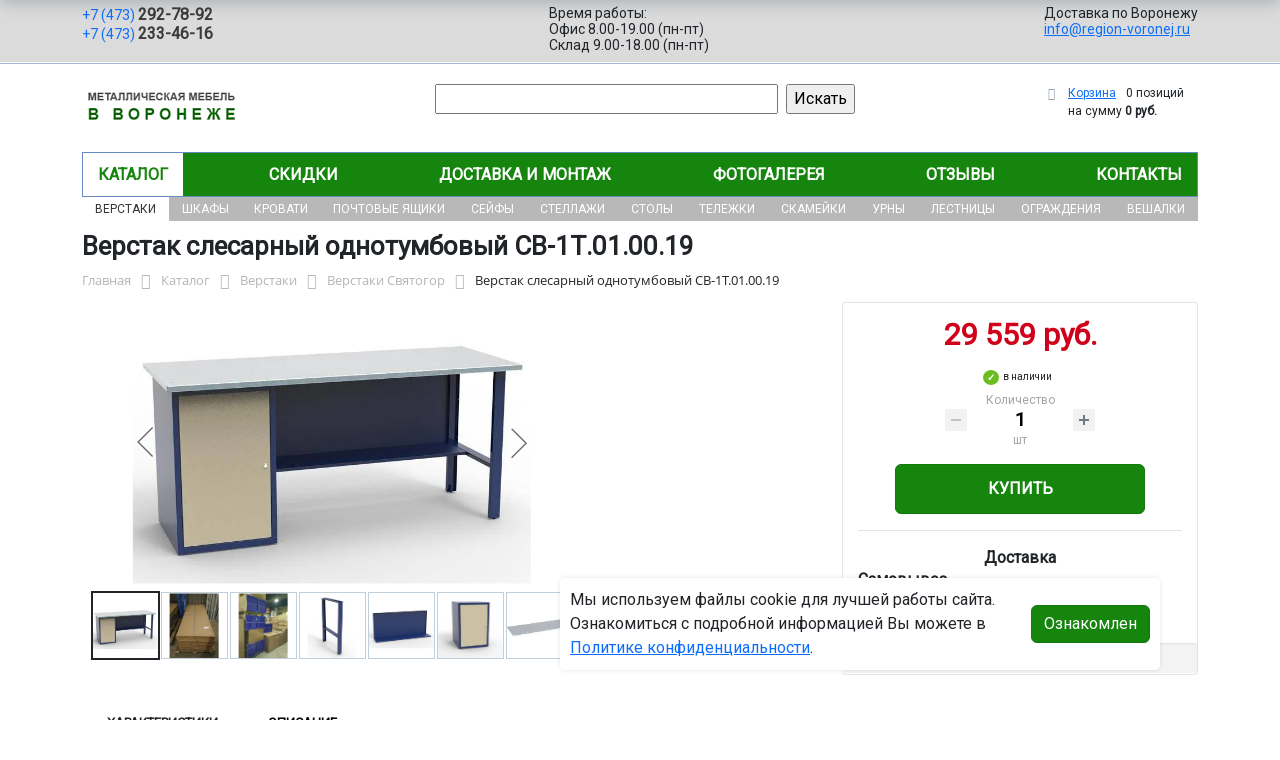

--- FILE ---
content_type: text/html; charset=UTF-8
request_url: https://region-voronej.ru/catalog/verstaki/verstaki_svyatogor/verstak_sv_1t_01_00_19/
body_size: 17927
content:
<!DOCTYPE html>
<html dir="ltr" lang="ru" prefix="og: http://ogp.me/ns#">
<head>
<meta http-equiv="X-UA-Compatible" content="IE=edge">
<meta name="viewport" content="width=device-width, user-scalable=no">
<meta name="format-detection" content="telephone=no">
<link href="https://fonts.googleapis.com/css2?family=Roboto" rel="stylesheet">
  
    <link rel="shortcut icon" type="image/x-icon" href="/img/favicon_region-voronej.ru.ico" />
<meta http-equiv="Content-Type" content="text/html; charset=UTF-8" />
<meta name="robots" content="index, follow" />
<meta name="description" content="Верстак слесарный однотумбовый СВ-1Т.01.00.19 Описание и технические характеристики изделия. Интернет-магазин от ООО «Регион Воронеж». Фото. Стоимость оптовая и розничная. Скидки." />
<link rel="canonical" href="https://region-voronej.ru/catalog/verstaki/verstaki_svyatogor/verstak_sv_1t_01_00_19/" />
<script data-skip-moving="true">(function(w, d, n) {var cl = "bx-core";var ht = d.documentElement;var htc = ht ? ht.className : undefined;if (htc === undefined || htc.indexOf(cl) !== -1){return;}var ua = n.userAgent;if (/(iPad;)|(iPhone;)/i.test(ua)){cl += " bx-ios";}else if (/Windows/i.test(ua)){cl += ' bx-win';}else if (/Macintosh/i.test(ua)){cl += " bx-mac";}else if (/Linux/i.test(ua) && !/Android/i.test(ua)){cl += " bx-linux";}else if (/Android/i.test(ua)){cl += " bx-android";}cl += (/(ipad|iphone|android|mobile|touch)/i.test(ua) ? " bx-touch" : " bx-no-touch");cl += w.devicePixelRatio && w.devicePixelRatio >= 2? " bx-retina": " bx-no-retina";if (/AppleWebKit/.test(ua)){cl += " bx-chrome";}else if (/Opera/.test(ua)){cl += " bx-opera";}else if (/Firefox/.test(ua)){cl += " bx-firefox";}ht.className = htc ? htc + " " + cl : cl;})(window, document, navigator);</script>


<link href="/bitrix/js/ui/bootstrap5/css/bootstrap.min.css?1733687375194901" type="text/css"  rel="stylesheet" />
<link href="/bitrix/js/ui/fancybox/fancybox/jquery.fancybox.min.css?173368737412795" type="text/css"  rel="stylesheet" />
<link href="/bitrix/js/ui/design-tokens/dist/ui.design-tokens.min.css?173368737523463" type="text/css"  rel="stylesheet" />
<link href="/bitrix/js/ui/fonts/opensans/ui.font.opensans.min.css?17336873742320" type="text/css"  rel="stylesheet" />
<link href="/bitrix/js/main/popup/dist/main.popup.bundle.min.css?175045226828056" type="text/css"  rel="stylesheet" />
<link href="/bitrix/cache/css/17/region/page_2ce69647bb06d1d7d8c3798e2b6fd579/page_2ce69647bb06d1d7d8c3798e2b6fd579_v1.css?176761284725490" type="text/css"  rel="stylesheet" />
<link href="/bitrix/cache/css/17/region/template_ff28e904d1879fc469568a4960fdef39/template_ff28e904d1879fc469568a4960fdef39_v1.css?176761282937259" type="text/css"  data-template-style="true" rel="stylesheet" />




<script type="extension/settings" data-extension="currency.currency-core">{"region":"ru"}</script>



<title>Верстак слесарный однотумбовый СВ-1Т.01.00.19 купить с доставкой по Воронежу от производителя, оптом и в розницу</title>
</head><body id="region">
<div class="section-contacts">
  <div class="container">
      <div class="row">
        <div class="col-12">
          <div class="block-contacts">
              <div class="phones">
                                                          <a class="phone" href="tel:+74732927892">+7 (473) <b>292-78-92</b></a>
                                                          <a class="phone" href="tel:+74732334616">+7 (473) <b>233-46-16</b></a>
                                </div>
              <div class="worktime">
                <div class="">Время работы:</div>
                                          <div>Офис 8.00-19.00 (пн-пт)</div>
                                          <div>Склад 9.00-18.00 (пн-пт)</div>
                                  </div>

              <div class="delivery">
                <div class="">Доставка по Воронежу</div>
                                    <a href="mailto:info@region-voronej.ru">info@region-voronej.ru</a>
                 
              </div>

          </div>
        </div>
        
      </div>
  </div>
</div>

<div class="section-logo">
  <div class="container">
    <div class="row">
      <div class="col-12">
		
        <div class="logo-block">
			<div class="mobile-block">
				<div class="line"></div>
				<div class="line"></div>
				<div class="miniline"></div>
			</div>
          <div class="logotype">
            <a href="/">
              <img src="/upload/iblock/dd1/ukoucua2nws8a57b3awauizc26nyn7lp/voronej.png" alt="Металлическая мебель в Воронеже">
            </a>

		
			

          </div>
		            <div class="search-catalog">

		  	<div class="search-page">
				<form action="/poisk-tovara/" method="get">
					<input type="text" name="q" value="" size="40">
					&nbsp;<input type="submit" value="Искать">
					<input type="hidden" name="how" value="r">
				</form> 
			</div>
          </div>

          <div class="">
          <div id="bx_basketFKauiI" class="bx-basket bx-opener"><!--'start_frame_cache_bx_basketFKauiI'--><div class="bx-hdr-profile">
	<div class="bx-basket-block"><i class="fa fa-shopping-cart"></i>
			<a href="/personal/cart/">Корзина</a>
			<span class="basket-desc">0 позиций</span>					 	  
					<span class="basket-total">
						на сумму <strong>0 руб.</strong>
					</span> 
						</div>
</div><!--'end_frame_cache_bx_basketFKauiI'--></div>
          </div>
        </div>


      </div>
    </div>
  </div>
</div>

<div class="section-top-menu">
  <div class="container">
      <div class="row">
        <div class="col-12">
            <ul class="nav nav-justified submainmenu">


	
	
		
							<li class="root-item-selected"><a href="/catalog/" >Каталог</a></li>
			
		
	
	

	
	
		
							<li class="root-item"><a href="/skidki/" >Скидки</a></li>
			
		
	
	

	
	
		
							<li class="root-item"><a href="/dostavka-i-montazh/" >Доставка и монтаж</a></li>
			
		
	
	

	
	
		
							<li class="root-item"><a href="/fotogalereya/" >Фотогалерея</a></li>
			
		
	
	

	
	
		
							<li class="root-item"><a href="/otzyvy/" >Отзывы</a></li>
			
		
	
	

	
	
		
							<li class="root-item"><a href="/kontakty/" >Контакты</a></li>
			
		
	
	


</ul>
<div class="menu-clear-left"></div>
        </div>
      </div>
  </div>
</div>
<div class="section-top-submenu">
  <div class="container">
      <div class="row">
        <div class="col-12">
            <ul class="nav nav-justified submainmenu">


	
	
		
							<li class="root-item-selected"><a href="/catalog/verstaki/" >Верстаки</a></li>
			
		
	
	

	
	
		
							<li class="root-item"><a href="/catalog/shkafy/" >Шкафы</a></li>
			
		
	
	

	
	
		
							<li class="root-item"><a href="/catalog/krovati/" >Кровати</a></li>
			
		
	
	

	
	
		
							<li class="root-item"><a href="/catalog/pochtovye_yashchiki/" >Почтовые ящики</a></li>
			
		
	
	

	
	
		
							<li class="root-item"><a href="/catalog/seyfy/" >Сейфы</a></li>
			
		
	
	

	
	
		
							<li class="root-item"><a href="/catalog/stellazhi/" >Стеллажи</a></li>
			
		
	
	

	
	
		
							<li class="root-item"><a href="/catalog/stoly/" >Столы</a></li>
			
		
	
	

	
	
		
							<li class="root-item"><a href="/catalog/telezhki/" >Тележки</a></li>
			
		
	
	

	
	
		
							<li class="root-item"><a href="/catalog/skameyki/" >Скамейки</a></li>
			
		
	
	

	
	
		
							<li class="root-item"><a href="/catalog/urny/" >Урны</a></li>
			
		
	
	

	
	
		
							<li class="root-item"><a href="/catalog/lestnitsy/" >Лестницы</a></li>
			
		
	
	

	
	
		
							<li class="root-item"><a href="/catalog/ograzhdeniya/" >Ограждения</a></li>
			
		
	
	

	
	
		
							<li class="root-item"><a href="/catalog/veshalki/" >Вешалки</a></li>
			
		
	
	


</ul>
<div class="menu-clear-left"></div>
        </div>
      </div>
  </div>
</div>
<div class="mobile_top-menu">
	<div class="mobil_shadow"></div>
	<div class="mobil_content_menu">
		<div class="close_mobil_window"></div>
			<a class="mobil-logotype" href="/">
        <img src="/upload/iblock/dd1/ukoucua2nws8a57b3awauizc26nyn7lp/voronej.png" alt="Металлическая мебель в Воронеже">
      </a>

			<div class="phones mob_menu_block">
          <div class="phones">
                                              <a class="phone" href="tel:+74732927892">+7 (473) <b>292-78-92</b></a>
                                              <a class="phone" href="tel:+74732334616">+7 (473) <b>233-46-16</b></a>
                          </div>
      </div>

			<div class="worktime mob_menu_block">
        <div class="">Время работы:</div>
                          <div>Офис 8.00-19.00 (пн-пт)</div>
                          <div>Склад 9.00-18.00 (пн-пт)</div>
                  </div>

      <div class="delivery mob_menu_block">
        <div class="">Доставка по Воронежу</div>
        <a href="mailto:info@region-voronej.ru">info@region-voronej.ru</a>
      </div>

      <div class="main_menu mob_menu_block">
          <ul class="nav nav-justified submainmenu">


	
	
		
							<li class="root-item-selected"><a href="/catalog/" >Каталог</a></li>
			
		
	
	

	
	
		
							<li class="root-item"><a href="/skidki/" >Скидки</a></li>
			
		
	
	

	
	
		
							<li class="root-item"><a href="/dostavka-i-montazh/" >Доставка и монтаж</a></li>
			
		
	
	

	
	
		
							<li class="root-item"><a href="/fotogalereya/" >Фотогалерея</a></li>
			
		
	
	

	
	
		
							<li class="root-item"><a href="/otzyvy/" >Отзывы</a></li>
			
		
	
	

	
	
		
							<li class="root-item"><a href="/kontakty/" >Контакты</a></li>
			
		
	
	


</ul>
<div class="menu-clear-left"></div>
        </div>

	</div>
</div>


<div class="mobile_filter">
  <div class="mobil_shadow"></div>
  <div class="mobil_content">
    <div class="close_mobil_window"></div>
    
    <div class="filter_block"></div>

  </div>
</div>

<div class="section content">

<div class="container">

<div class="row">
  <div class="col-12">
    <h1>Верстак слесарный однотумбовый СВ-1Т.01.00.19</h1>
  </div>
</div>

<div class="row">
  <div class="col-12">
       <link href="/bitrix/css/main/font-awesome.css?173368740828777" type="text/css" rel="stylesheet" />
<div class="bx-breadcrumb" itemprop="http://schema.org/breadcrumb" itemscope itemtype="http://schema.org/BreadcrumbList">
			<div class="bx-breadcrumb-item" id="bx_breadcrumb_0" itemprop="itemListElement" itemscope itemtype="http://schema.org/ListItem">
				<a class="bx-breadcrumb-item-link" href="/" title="Главная" itemprop="item">
					<span class="bx-breadcrumb-item-text" itemprop="name">Главная</span>
				</a>
				<meta itemprop="position" content="1" />
			</div><i class="bx-breadcrumb-item-angle fa fa-angle-right"></i>
			<div class="bx-breadcrumb-item" id="bx_breadcrumb_1" itemprop="itemListElement" itemscope itemtype="http://schema.org/ListItem">
				<a class="bx-breadcrumb-item-link" href="/catalog/" title="Каталог" itemprop="item">
					<span class="bx-breadcrumb-item-text" itemprop="name">Каталог</span>
				</a>
				<meta itemprop="position" content="2" />
			</div><i class="bx-breadcrumb-item-angle fa fa-angle-right"></i>
			<div class="bx-breadcrumb-item" id="bx_breadcrumb_2" itemprop="itemListElement" itemscope itemtype="http://schema.org/ListItem">
				<a class="bx-breadcrumb-item-link" href="/catalog/verstaki/" title="Верстаки" itemprop="item">
					<span class="bx-breadcrumb-item-text" itemprop="name">Верстаки</span>
				</a>
				<meta itemprop="position" content="3" />
			</div><i class="bx-breadcrumb-item-angle fa fa-angle-right"></i>
			<div class="bx-breadcrumb-item" id="bx_breadcrumb_3" itemprop="itemListElement" itemscope itemtype="http://schema.org/ListItem">
				<a class="bx-breadcrumb-item-link" href="/catalog/verstaki/verstaki_svyatogor/" title="Верстаки Святогор" itemprop="item">
					<span class="bx-breadcrumb-item-text" itemprop="name">Верстаки Святогор</span>
				</a>
				<meta itemprop="position" content="4" />
			</div><i class="bx-breadcrumb-item-angle fa fa-angle-right"></i>
			<div class="bx-breadcrumb-item">
				<span class="bx-breadcrumb-item-text">Верстак слесарный однотумбовый СВ-1Т.01.00.19</span>
			</div></div>  </div>
</div>
<div class="row contentrow">
  <div class="col-12">
    <div class="pagecontent">    <div class="mobile_filter_btn_block hide">
        <div class="mobile_filter_btn_block__button btn btn-primary">Фильтр</div>
    </div>

    <div class="row bx-site">
	<div class='col'>
		<div id="compareList9J9wbd" class="catalog-compare-list fixed top right " style="display: none;"><!--'start_frame_cache_compareList9J9wbd'--><!--'end_frame_cache_compareList9J9wbd'-->	</div><div class="bx-catalog-element bx-blue" id="bx_117848907_5067" itemscope itemtype="http://schema.org/Product">
		<div class="row">

		<div class="col-md">
			<div class="product-item-detail-slider-container" id="bx_117848907_5067_big_slider">
				<span class="product-item-detail-slider-close" data-entity="close-popup"></span>
				<div class="product-item-detail-slider-block
				"
					data-entity="images-slider-block">
					<span class="product-item-detail-slider-left" data-entity="slider-control-left" style="display: none;"></span>
					<span class="product-item-detail-slider-right" data-entity="slider-control-right" style="display: none;"></span>
					<div class="product-item-label-text product-item-label-big product-item-label-top product-item-label-left" id="bx_117848907_5067_sticker"
						style="display: none;">
											</div>
										<div class="product-item-detail-slider-images-container" data-entity="images-container">
														<div class="product-item-detail-slider-image active" data-entity="image" data-id="23889677">
									<img src="/upload/iblock/17d/atlqwi9no8rqltykero0kyjq2yn2f3lx/63922d9040ed9b94fe15502d744cf8038049ee.jpg.webp" alt="Верстак слесарный однотумбовый СВ-1Т.01.00.19" title="Верстак слесарный однотумбовый СВ-1Т.01.00.19" itemprop="image">
								</div>
																<div class="product-item-detail-slider-image" data-entity="image" data-id="23889678">
									<img src="/upload/iblock/4a6/nbehfl7etj1y32mpnbqt74tqaqnccnzq/verstak1_wjs0_xz.jpg.webp" alt="Верстак слесарный однотумбовый СВ-1Т.01.00.19" title="Верстак слесарный однотумбовый СВ-1Т.01.00.19">
								</div>
																<div class="product-item-detail-slider-image" data-entity="image" data-id="23889679">
									<img src="/upload/iblock/472/man3q9nohi33cdpapnqgrp8raghz4z0z/verstak2_o50n_se.jpg.webp" alt="Верстак слесарный однотумбовый СВ-1Т.01.00.19" title="Верстак слесарный однотумбовый СВ-1Т.01.00.19">
								</div>
																<div class="product-item-detail-slider-image" data-entity="image" data-id="23889680">
									<img src="/upload/iblock/618/iu0iar9d3bbr07ebs42a1zarf1w7is66/sv_ov_3hq2_ql.jpg.webp" alt="Верстак слесарный однотумбовый СВ-1Т.01.00.19" title="Верстак слесарный однотумбовый СВ-1Т.01.00.19">
								</div>
																<div class="product-item-detail-slider-image" data-entity="image" data-id="23889681">
									<img src="/upload/iblock/281/0pnm7a2tm3okg42jzidsxojr9mhq0xhe/sv_ps.14_5hup_kw.jpg.webp" alt="Верстак слесарный однотумбовый СВ-1Т.01.00.19" title="Верстак слесарный однотумбовый СВ-1Т.01.00.19">
								</div>
																<div class="product-item-detail-slider-image" data-entity="image" data-id="23889682">
									<img src="/upload/iblock/d68/v0htkxbilz4ogi2fojlk1g4ssasgajkh/sv_td.01_1ww9_73.jpg.webp" alt="Верстак слесарный однотумбовый СВ-1Т.01.00.19" title="Верстак слесарный однотумбовый СВ-1Т.01.00.19">
								</div>
																<div class="product-item-detail-slider-image" data-entity="image" data-id="23889683">
									<img src="/upload/iblock/06b/xr9dynfwfx31s3hmcioy4vle8xe970e1/svk_19.so.jpg.webp" alt="Верстак слесарный однотумбовый СВ-1Т.01.00.19" title="Верстак слесарный однотумбовый СВ-1Т.01.00.19">
								</div>
													</div>
				</div>
										<div class="product-item-detail-slider-controls-block" id="bx_117848907_5067_slider_cont">
																<div class="product-item-detail-slider-controls-image active"
										data-entity="slider-control" data-value="23889677">
										<img src="/upload/iblock/17d/atlqwi9no8rqltykero0kyjq2yn2f3lx/63922d9040ed9b94fe15502d744cf8038049ee.jpg.webp">
									</div>
																		<div class="product-item-detail-slider-controls-image"
										data-entity="slider-control" data-value="23889678">
										<img src="/upload/iblock/4a6/nbehfl7etj1y32mpnbqt74tqaqnccnzq/verstak1_wjs0_xz.jpg.webp">
									</div>
																		<div class="product-item-detail-slider-controls-image"
										data-entity="slider-control" data-value="23889679">
										<img src="/upload/iblock/472/man3q9nohi33cdpapnqgrp8raghz4z0z/verstak2_o50n_se.jpg.webp">
									</div>
																		<div class="product-item-detail-slider-controls-image"
										data-entity="slider-control" data-value="23889680">
										<img src="/upload/iblock/618/iu0iar9d3bbr07ebs42a1zarf1w7is66/sv_ov_3hq2_ql.jpg.webp">
									</div>
																		<div class="product-item-detail-slider-controls-image"
										data-entity="slider-control" data-value="23889681">
										<img src="/upload/iblock/281/0pnm7a2tm3okg42jzidsxojr9mhq0xhe/sv_ps.14_5hup_kw.jpg.webp">
									</div>
																		<div class="product-item-detail-slider-controls-image"
										data-entity="slider-control" data-value="23889682">
										<img src="/upload/iblock/d68/v0htkxbilz4ogi2fojlk1g4ssasgajkh/sv_td.01_1ww9_73.jpg.webp">
									</div>
																		<div class="product-item-detail-slider-controls-image"
										data-entity="slider-control" data-value="23889683">
										<img src="/upload/iblock/06b/xr9dynfwfx31s3hmcioy4vle8xe970e1/svk_19.so.jpg.webp">
									</div>
															</div>
									</div>
		</div> 
				<div class="col-md-4">
			<div class="row">
								<div class="col-lg">
					<div class="product-item-detail-pay-block">
															<div class="mb-3">
																					<div class="product-item-detail-price-old mb-1"
												id="bx_117848907_5067_old_price"
												style="display: none;"></div>
											
										<div class="product-item-detail-price-current mb-1" id="bx_117848907_5067_price">29 559 руб.</div>

																					<div class="product-item-detail-economy-price mb-1"
												id="bx_117848907_5067_price_discount"
												style="display: none;"></div>
																				</div>
									
 

	        		<div class="stock-status in-stock">в наличии </div>
											<div class="mb-3"  data-entity="quantity-block">
																							<div class="product-item-detail-info-container-title text-center">Количество</div>
												
											<div class="product-item-amount">
												<div class="product-item-amount-field-container">
													<span class="product-item-amount-field-btn-minus no-select" id="bx_117848907_5067_quant_down"></span>
													<div class="product-item-amount-field-block">
														<input class="product-item-amount-field" id="bx_117848907_5067_quantity" type="number" value="1">
														<span class="product-item-amount-description-container">
														<span id="bx_117848907_5067_quant_measure">шт</span>
														<span id="bx_117848907_5067_price_total"></span>
													</span>
													</div>
													<span class="product-item-amount-field-btn-plus no-select" id="bx_117848907_5067_quant_up"></span>
												</div>
											</div>
										</div>
																			<div data-entity="main-button-container" class="mb-3">
										<div id="bx_117848907_5067_basket_actions" style="display: ;">
																							<div class="mb-3">
													<a class="btn btn-primary product-item-detail-buy-button"
														id="bx_117848907_5067_buy_link"
														href="javascript:void(0);">
														Купить													</a>
												</div>
																						</div>
										
                                        
                                        <div class="deliver-box">
                                            <div class="order-list-title text-center"><b>Доставка</b></div>
                                                <ul class="order-list">
                                                    <li class="mb-3">
                                                        <span class=""><b>Самовывоз</b></span> <br>
                                                        <span class="dd-text">Бесплатно.</span> 
                                                         
                                                            <span class="dd-text">ул. Землячки, 21 (территория ХИМОПТТОРГА)</span>
                                                                                                                
                                                        
                                                    </li>

                                                    
                                                     
                                                </ul>
                                                
                                                 
                                                
                                                

                                        </div>
                                        
									</div>
 
																		<div class="mb-3" id="bx_117848907_5067_not_avail" style="display: none;">

									
									
										<a class="btn btn-primary product-item-detail-buy-button" href="javascript:void(0)" rel="nofollow">Под заказ</a>
									</div>
																<div class="product-item-detail-compare-container">
								<div class="product-item-detail-compare">
									<div class="checkbox">
										<label class="m-0" id="bx_117848907_5067_compare_link">
											<input type="checkbox" data-entity="compare-checkbox">
											<span data-entity="compare-title">Сравнение</span>
										</label>
									</div>
								</div>
							</div>
												</div>
				</div>
			</div>
		</div>

	</div> 
	
	<div class="row">
		<div class="col">
			<div class="row" id="bx_117848907_5067_tabs">
				<div class="col">
					<div class="product-item-detail-tabs-container">
						<ul class="product-item-detail-tabs-list">
															<li class="product-item-detail-tab active" data-entity="tab" data-value="properties">
									<a href="javascript:void(0);" class="product-item-detail-tab-link">
										<span>Характеристики</span>
									</a>
								</li>
																<li class="product-item-detail-tab " data-entity="tab" data-value="description">
									<a href="javascript:void(0);" class="product-item-detail-tab-link">
										<span>Описание</span>
									</a>
								</li>
														</ul>
					</div>
				</div>
			</div>
			<div class="row" id="bx_117848907_5067_tab_containers">
				<div class="col">
											<div class="product-item-detail-tab-content active"
							data-entity="tab-container"
							data-value="description"
							itemprop="description" id="bx_117848907_5067_description">
							<h4>Верстак слесарный однотумбовый СВ-1Т.01.00.19: надежность и функциональность для мастерской</h4>
<p>Верстак слесарный однотумбовый СВ-1Т.01.00.19 от компании ООО «Регион Воронеж» – это прочное и удобное рабочее место, предназначенное для выполнения слесарных, монтажных и ремонтных работ. Модель СВ-1Т.01.00.19 из серии Святогор изготовлена из металла, что обеспечивает устойчивость и долговечность даже при интенсивной эксплуатации.</p>
<p>Основу конструкции составляет металлический каркас, способный выдерживать значительные нагрузки. Столешница выполнена из Фанера 21 мм + оцинкованный лист 2 мм, что защищает поверхность от механических повреждений и коррозии. Максимальная нагрузка на столешницу составляет 500 кг, что делает этот верстак подходящим для работы с тяжелыми деталями и инструментами.</p>
<p>Габариты модели:</p>
<ul>
<li>Длина – 1840 мм</li>
<li>Глубина – 690 мм</li>
<li>Высота – 850 мм</li>
</ul>
<p>Такой размер верстака слесарного оптимален для размещения в гараже, мастерской или производственном помещении.</p>
<h4>Применение</h4>
<p>Слесарный верстак используется для:</p>
<ul>
<li>Ремонта автомобилей и техники как а промышленных мастерских, так и в частном гараже</li>
<li>Сборки и разборки механизмов</li>
<li>Работ с металлом, деревом и другими материалами</li>
<li>Хранения инструментов и расходных материалов</li>
<li>В производственных процессах</li>
</ul>
<p>Благодаря прочной конструкции и устойчивости, он подходит как для профессионального применения, так и для домашнего использования. Металлический верстак слесарный особенно востребован в автосервисах, где требуется надежная рабочая поверхность для ремонта и обслуживания автомобилей.</p>
<h4 style="text-align: left;">Особенности</h4>
<ul>
<li>Однотумбовые конструкции – что позволяет удобно хранить инструменты и материалы.</li>
<li>Металлический каркас – обеспечивает жесткость и устойчивость.</li>
<li>Усиленная столешница – комбинация фанеры и оцинкованного листа защищает поверхность от повреждений.</li>
<li>Разборная конструкция – удобство транспортировки и сборки.</li>
<li>Цвет – Синий (RAL 5002), серый (RAL 7032), что позволяет выбрать модель под интерьер мастерской.</li>
<li>Дополнительно вы можете докупить: перфорированный инструментальный экран, навеску для инструментов, раму освещения, тиски.</li>
<li>Много сопутствующих товаров для полного оснащения мастерской металлической промышленной мебелью.</li>
<li>Данную модель мы производим сами, поэтому большие скидки для дилеров и специальные цены для конечных покупателей в зависимости от суммы закупки.</li>
</ul>
<h4>Где купить верстак слесарный металлический СВ-1Т.01.00.19?</h4>
<p>Компания ООО «Регион Воронеж» предлагает купить слесарный верстак СВ-1Т.01.00.19 для гаража с доставкой в Воронеже и по всей России.</p>
<p>Для заказа или консультации вы можете связаться по email: info@region-voronej.ru, по телефонам указанным на сайте или сделать заказ через корзину нашего интернет-магазина.</p>
<p>Верстак слесарный однотумбовый СВ-1Т.01.00.19 купить с доставкой по Воронежу от производителя, оптом и в розницу для гаража и мастерской – это практичное и долговечное решение для организации рабочего пространства. Надежная конструкция, удобное хранение инструментов и высокая нагрузочная способность делают его отличным выбором для мастеров и профессионалов.</p>
<p>Если вам нужен верстак слесарный размеры которого оптимальны для компактных помещений, данная модель станет отличным вариантом.</p>
<p style="text-align: center;">Верстак слесарный однотумбовый СВ-1Т.01.00.19 Описание и технические характеристики изделия. Интернет-магазин от ООО «Регион Воронеж». Фото. Стоимость оптовая и розничная. Скидки.. Выбирайте качество от ООО «Регион Воронеж» – и создайте удобное рабочее место в своей мастерской!</p>						</div>
												<div class="product-item-detail-tab-content" data-entity="tab-container" data-value="properties">
															<ul class="product-item-detail-properties">
																			<li class="product-item-detail-properties-item">
											<span class="product-item-detail-properties-name">Код</span>
											<span class="product-item-detail-properties-dots"></span>
											<span class="product-item-detail-properties-value">63922										</span>
										</li>
																				<li class="product-item-detail-properties-item">
											<span class="product-item-detail-properties-name">Артикул</span>
											<span class="product-item-detail-properties-dots"></span>
											<span class="product-item-detail-properties-value">СВ-1Т.01.00.19										</span>
										</li>
																				<li class="product-item-detail-properties-item">
											<span class="product-item-detail-properties-name">Цвет</span>
											<span class="product-item-detail-properties-dots"></span>
											<span class="product-item-detail-properties-value">Синий (RAL 5002), серый (RAL 7032)										</span>
										</li>
																				<li class="product-item-detail-properties-item">
											<span class="product-item-detail-properties-name">В каком виде поставляется</span>
											<span class="product-item-detail-properties-dots"></span>
											<span class="product-item-detail-properties-value">В разобранном виде										</span>
										</li>
																				<li class="product-item-detail-properties-item">
											<span class="product-item-detail-properties-name">Вес, кг</span>
											<span class="product-item-detail-properties-dots"></span>
											<span class="product-item-detail-properties-value">88.1										</span>
										</li>
																				<li class="product-item-detail-properties-item">
											<span class="product-item-detail-properties-name">Объем, м.куб</span>
											<span class="product-item-detail-properties-dots"></span>
											<span class="product-item-detail-properties-value">0.31										</span>
										</li>
																				<li class="product-item-detail-properties-item">
											<span class="product-item-detail-properties-name">Длина, мм</span>
											<span class="product-item-detail-properties-dots"></span>
											<span class="product-item-detail-properties-value">1840										</span>
										</li>
																				<li class="product-item-detail-properties-item">
											<span class="product-item-detail-properties-name">Высота, мм</span>
											<span class="product-item-detail-properties-dots"></span>
											<span class="product-item-detail-properties-value">850										</span>
										</li>
																				<li class="product-item-detail-properties-item">
											<span class="product-item-detail-properties-name">Глубина, мм</span>
											<span class="product-item-detail-properties-dots"></span>
											<span class="product-item-detail-properties-value">690										</span>
										</li>
																				<li class="product-item-detail-properties-item">
											<span class="product-item-detail-properties-name">Производитель</span>
											<span class="product-item-detail-properties-dots"></span>
											<span class="product-item-detail-properties-value">Регион-Снабжение										</span>
										</li>
																				<li class="product-item-detail-properties-item">
											<span class="product-item-detail-properties-name">Количество тумб, шт</span>
											<span class="product-item-detail-properties-dots"></span>
											<span class="product-item-detail-properties-value">Однотумбовые										</span>
										</li>
																				<li class="product-item-detail-properties-item">
											<span class="product-item-detail-properties-name">Тип верстака</span>
											<span class="product-item-detail-properties-dots"></span>
											<span class="product-item-detail-properties-value">Слесарные										</span>
										</li>
																				<li class="product-item-detail-properties-item">
											<span class="product-item-detail-properties-name">Материал столешницы</span>
											<span class="product-item-detail-properties-dots"></span>
											<span class="product-item-detail-properties-value">Фанера 21 мм + оцинкованный лист 2 мм										</span>
										</li>
																				<li class="product-item-detail-properties-item">
											<span class="product-item-detail-properties-name">Количество ящиков, шт</span>
											<span class="product-item-detail-properties-dots"></span>
											<span class="product-item-detail-properties-value">с дверцей										</span>
										</li>
																				<li class="product-item-detail-properties-item">
											<span class="product-item-detail-properties-name">Нагрузка на столешницу, кг</span>
											<span class="product-item-detail-properties-dots"></span>
											<span class="product-item-detail-properties-value">500										</span>
										</li>
																				<li class="product-item-detail-properties-item">
											<span class="product-item-detail-properties-name">Варианты исполнения верстака</span>
											<span class="product-item-detail-properties-dots"></span>
											<span class="product-item-detail-properties-value">В гараж / Дешевые / Для автосервиса / Для мастерских / Для тисков / Для учебных заведений / Инструментальные / Комбинированные / Рабочие / Универсальные										</span>
										</li>
																				<li class="product-item-detail-properties-item">
											<span class="product-item-detail-properties-name">Тумба 1</span>
											<span class="product-item-detail-properties-dots"></span>
											<span class="product-item-detail-properties-value">с дверцей и полкой										</span>
										</li>
																				<li class="product-item-detail-properties-item">
											<span class="product-item-detail-properties-name">Материал изготовления верстака</span>
											<span class="product-item-detail-properties-dots"></span>
											<span class="product-item-detail-properties-value">Металлические										</span>
										</li>
																				<li class="product-item-detail-properties-item">
											<span class="product-item-detail-properties-name">Материал изготовления столов</span>
											<span class="product-item-detail-properties-dots"></span>
											<span class="product-item-detail-properties-value">Металлические										</span>
										</li>
																				<li class="product-item-detail-properties-item">
											<span class="product-item-detail-properties-name">Назначение столов</span>
											<span class="product-item-detail-properties-dots"></span>
											<span class="product-item-detail-properties-value">Для гаража  / Слесарные										</span>
										</li>
																				<li class="product-item-detail-properties-item">
											<span class="product-item-detail-properties-name">Серия</span>
											<span class="product-item-detail-properties-dots"></span>
											<span class="product-item-detail-properties-value">Святогор										</span>
										</li>
																				<li class="product-item-detail-properties-item">
											<span class="product-item-detail-properties-name">Нагрузка</span>
											<span class="product-item-detail-properties-dots"></span>
											<span class="product-item-detail-properties-value">500										</span>
										</li>
																		</ul>
														</div>
										</div>
			</div>
		</div>
			</div>

	<div class="row">
		<div class="col">
			<!--'start_frame_cache_OhECjo'-->
	<span id="sale_gift_product_1384206695" class="sale_prediction_product_detail_container"></span>

		<!--'end_frame_cache_OhECjo'-->		</div>
	</div>

	<!--Small Card-->
	<div class="p-2 product-item-detail-short-card-fixed d-none d-md-block" id="bx_117848907_5067_small_card_panel">
		<div class="product-item-detail-short-card-content-container">
			<div class="product-item-detail-short-card-image">
				<img src="" style="height: 65px;" data-entity="panel-picture">
			</div>
			<div class="product-item-detail-short-title-container" data-entity="panel-title">
				<div class="product-item-detail-short-title-text">Верстак слесарный однотумбовый СВ-1Т.01.00.19</div>
				
			</div>
			<div class="product-item-detail-short-card-price">

		 
			

									<div class="product-item-detail-price-old" style="display: none;" data-entity="panel-old-price">
											</div>
									<div class="product-item-detail-price-current" data-entity="panel-price">29 559 руб.</div>
			</div>
							<div class="product-item-detail-short-card-btn"
					style="display: ;"
					data-entity="panel-buy-button">
					<a class="btn btn-primary product-item-detail-buy-button"
						id="bx_117848907_5067_buy_link"
						href="javascript:void(0);">
						Купить					</a>
				</div>
							<div class="product-item-detail-short-card-btn"
				style="display: none;"
				data-entity="panel-not-available-button">
				<a class="btn btn-link product-item-detail-buy-button" href="javascript:void(0)"
					rel="nofollow">
					Под заказ				</a>
			</div>
		</div>
	</div>
	 
	<!--Top tabs-->
	<div class="pt-2 pb-0 product-item-detail-tabs-container-fixed d-none d-md-block" id="bx_117848907_5067_tabs_panel">
		<ul class="product-item-detail-tabs-list">
							<li class="product-item-detail-tab active" data-entity="tab" data-value="description">
					<a href="javascript:void(0);" class="product-item-detail-tab-link">
						<span>Описание</span>
					</a>
				</li>
								<li class="product-item-detail-tab" data-entity="tab" data-value="properties">
					<a href="javascript:void(0);" class="product-item-detail-tab-link">
						<span>Характеристики</span>
					</a>
				</li>
						</ul>
	</div>
 
	<meta itemprop="name" content="Верстак слесарный однотумбовый СВ-1Т.01.00.19" />
	<meta itemprop="category" content="Верстаки/Верстаки Святогор" />
			<span itemprop="offers" itemscope itemtype="http://schema.org/Offer">
		<meta itemprop="price" content="29559" />
		<meta itemprop="priceCurrency" content="RUB" />
		<link itemprop="availability" href="http://schema.org/InStock" />
	</span>
			 
	</div>
													</div>
	 
	</div>
    
</div>
</div>
</div>
</div>
</div>

<div class="footer">
    <div class="container">
        <div class="row">
            <div class="col-12">
                <ul class="nav nav-justified submainmenu">


	
	
		
							<li class="root-item"><a href="/informatsiya-dlya-fizicheskikh-i-yuridicheskikh-lits/" >Информация для физ/юр.лиц</a></li>
			
		
	
	

	
	
		
							<li class="root-item"><a href="/skidki/" >Скидки</a></li>
			
		
	
	

	
	
		
							<li class="root-item"><a href="/dostavka-i-montazh/" >Доставка и монтаж</a></li>
			
		
	
	

	
	
		
							<li class="root-item"><a href="/fotogalereya/" >Фотогалерея</a></li>
			
		
	
	

	
	
		
							<li class="root-item"><a href="/otzyvy/" >Отзывы</a></li>
			
		
	
	

	
	
		
							<li class="root-item"><a href="/kontakty/" >Контакты</a></li>
			
		
	
	


</ul>
<div class="menu-clear-left"></div>
            </div>
            <div class="col-12 mb-2">
                <p class="">© 2012-2026 region-voronej.ru - изготовление и продажа металлической мебели в Воронеже.</p>
                <p>
                                    Реквизиты компании:<br>ООО «Регион Воронеж», ИНН 3661057650  
                                 
                 / КПП 366101001                    
                Юридический адрес: 394033, г. Воронеж, ул. Землячки, д.21, комн. 7. 
                
                Директор - Масленников Владислав Александрович. 
                </p>
                <p>Любое несоответствие характеристик продукции на сайте с фактическими – является опечаткой.</p>
            </div>
            <div class="col-12">
                <p>Вся информация на сайте region-voronej.ru носит исключительно ознакомительный и справочный характер и ни при каких условиях не является публичной офертой. Всю дополнительную информацию можно узнать по телефонам указанным на сайте.</p>
            </div>
        </div>
    </div>
</div>
<div class="mobil-footer">
    <ul>
        <li class="">
        <a href="/">
        <i class="svg inline  svg-inline-cat_icons light-ignore" aria-hidden="true"><svg width="18" height="18" viewBox="0 0 18 18" fill="none" xmlns="http://www.w3.org/2000/svg"><path fill-rule="evenodd" clip-rule="evenodd" d="M10.3726 0.568791C9.60198 -0.158347 8.39802 -0.158347 7.62741 0.568791L0.313705 7.46993C0.113483 7.65886 0 7.92197 0 8.19725V17C0 17.5523 0.447715 18 1 18H6C6.55228 18 7 17.5523 7 17C7 17 7 17 7 16.9999V11.9999C7 10.8954 7.89543 9.99993 9 9.99993C10.1046 9.99993 11 10.8954 11 11.9999V16.9999C11 17 11 17 11 17C11 17.5523 11.4477 18 12 18H17C17.5523 18 18 17.5523 18 17V8.19725C18 7.92197 17.8865 7.65886 17.6863 7.46993L10.3726 0.568791ZM13 16H16V8.62857L9 2.02344L2 8.62857V16H5V11.9999C5 9.79079 6.79086 7.99993 9 7.99993C11.2091 7.99993 13 9.79079 13 11.9999V16Z" fill="#24708c"></path></svg>
        </i>    
            <span>Главная</span>
        </a>
        </li>
        <li class="">
        <a href="/catalog/compare/">
            <i class="svg inline svg-inline-cat_icons light-ignore" aria-hidden="true"><svg xmlns="http://www.w3.org/2000/svg" viewBox="0 0 32 23" height="15" width="20" fill="#24708c"><path d="M27.64,1.64V0H4.36V1.71L0,11.78a5.35,5.35,0,0,0,5.07,4.3,5.35,5.35,0,0,0,5.07-4.3L6.29,2.91h8.26V20.36H10.17v2.91H21.82V20.36H17.45V2.91h8.23l-3.82,8.8A5.35,5.35,0,0,0,26.93,16,5.35,5.35,0,0,0,32,11.71Zm-26.19,10L5.07,2.91l3.66,8.73Zm21.82,0,3.64-8.73H27l3.59,8.73Z"></path></svg></i>
            <span>Сравнение</span>
        </a>
        </li>
        <li class="">
            <a href="/catalog/">
                <i class="svg inline  svg-inline-cat_icons light-ignore" aria-hidden="true"><svg width="18" height="18" viewBox="0 0 18 18" fill="none" xmlns="http://www.w3.org/2000/svg"><path fill-rule="evenodd" clip-rule="evenodd" d="M0 2C0 0.895431 0.895431 0 2 0C3.10457 0 4 0.895431 4 2C4 3.10457 3.10457 4 2 4C0.895431 4 0 3.10457 0 2ZM0 9C0 7.89543 0.895431 7 2 7C3.10457 7 4 7.89543 4 9C4 10.1046 3.10457 11 2 11C0.895431 11 0 10.1046 0 9ZM2 14C0.895431 14 0 14.8954 0 16C0 17.1046 0.895431 18 2 18C3.10457 18 4 17.1046 4 16C4 14.8954 3.10457 14 2 14ZM7 2C7 0.895431 7.89543 0 9 0C10.1046 0 11 0.895431 11 2C11 3.10457 10.1046 4 9 4C7.89543 4 7 3.10457 7 2ZM9 7C7.89543 7 7 7.89543 7 9C7 10.1046 7.89543 11 9 11C10.1046 11 11 10.1046 11 9C11 7.89543 10.1046 7 9 7ZM7 16C7 14.8954 7.89543 14 9 14C10.1046 14 11 14.8954 11 16C11 17.1046 10.1046 18 9 18C7.89543 18 7 17.1046 7 16ZM16 0C14.8954 0 14 0.895431 14 2C14 3.10457 14.8954 4 16 4C17.1046 4 18 3.10457 18 2C18 0.895431 17.1046 0 16 0ZM14 9C14 7.89543 14.8954 7 16 7C17.1046 7 18 7.89543 18 9C18 10.1046 17.1046 11 16 11C14.8954 11 14 10.1046 14 9ZM16 14C14.8954 14 14 14.8954 14 16C14 17.1046 14.8954 18 16 18C17.1046 18 18 17.1046 18 16C18 14.8954 17.1046 14 16 14Z" fill="#24708c"></path></svg></i>    
                <span>Каталог</span>
            </a></li>
        <li class="">
            <a href="/dostavka-i-montazh/">
            <i class="svg inline  svg-inline-cat_icons light-ignore" aria-hidden="true"><svg width="18" height="18" viewBox="0 0 18 18" fill="none" xmlns="http://www.w3.org/2000/svg"><path d="M6.00001 11C6.00001 9.34315 7.34315 8 9.00001 8C9.55229 8 10 7.55228 10 7C10 6.44772 9.55229 6 9.00001 6C6.23858 6 4.00001 8.23858 4.00001 11C4.00001 11.5523 4.44772 12 5.00001 12C5.55229 12 6.00001 11.5523 6.00001 11Z" fill="#999999"></path><path fill-rule="evenodd" clip-rule="evenodd" d="M6.00001 1C6.00001 0.447715 6.44772 0 7.00001 0H11C11.5523 0 12 0.447715 12 1C12 1.55228 11.5523 2 11 2H10V3.06189C13.9463 3.55399 17 6.92038 17 11V13.1339C17.2516 13.2793 17.4358 13.5319 17.4864 13.8356L17.9864 16.8356C18.0347 17.1256 17.953 17.4221 17.763 17.6464C17.573 17.8707 17.294 18 17 18H1.00001C0.706055 18 0.426991 17.8707 0.236988 17.6464C0.0469841 17.4221 -0.0347118 17.1256 0.0136136 16.8356L0.513614 13.8356C0.564227 13.5319 0.748439 13.2793 1.00001 13.1339V11C1.00001 6.92038 4.0537 3.55399 8.00001 3.06189V2H7.00001C6.44772 2 6.00001 1.55228 6.00001 1ZM9.00001 5C5.6863 5 3.00001 7.68629 3.00001 11V13H15V11C15 7.68629 12.3137 5 9.00001 5ZM2.34713 15L2.18047 16H15.8195L15.6529 15H2.34713Z" fill="#24708c"></path></svg></i>   
            <span>Доставка</span>
            </a>
        </li>
        
        <li class=""> 
            <a href="/kontakty/">
                <i class="svg inline  svg-inline-cat_icons light-ignore" aria-hidden="true"><svg width="18" height="18" viewBox="0 0 18 18" fill="none" xmlns="http://www.w3.org/2000/svg"><path d="M9 8C7.89543 8 7 7.10457 7 6C7 4.89543 7.89543 4 9 4C10.1046 4 11 4.89543 11 6C11 7.10457 10.1046 8 9 8Z" fill="#999999"></path><path fill-rule="evenodd" clip-rule="evenodd" d="M9.66896 14.7433L9 14C9.66896 14.7433 9.66879 14.7435 9.66896 14.7433L9.67101 14.7415L9.67486 14.738L9.68791 14.7261L9.73453 14.6833C9.77444 14.6465 9.83161 14.5932 9.90359 14.5248C10.0475 14.3881 10.2509 14.1907 10.4942 13.9434C10.9795 13.4501 11.6288 12.7522 12.2809 11.9372C12.9305 11.1252 13.5988 10.177 14.1086 9.18288C14.6128 8.1996 15 7.09855 15 6C15 2.68629 12.3137 0 9 0C5.68629 0 3 2.68629 3 6C3 7.09855 3.38719 8.1996 3.89143 9.18288C4.40123 10.177 5.06954 11.1252 5.71913 11.9372C6.37117 12.7522 7.02054 13.4501 7.50582 13.9434C7.74905 14.1907 7.95251 14.3881 8.09641 14.5248C8.16839 14.5932 8.22556 14.6465 8.26547 14.6833L8.31209 14.7261L8.32514 14.738L8.32899 14.7415L8.33024 14.7426C8.33042 14.7427 8.33104 14.7433 9 14L8.33104 14.7433C8.71134 15.0856 9.28866 15.0856 9.66896 14.7433ZM9 12.6101L8.93168 12.5409C8.47946 12.0812 7.87883 11.4353 7.28087 10.6878C6.68046 9.93729 6.09877 9.10428 5.67107 8.27025C5.23781 7.4254 5 6.65145 5 6C5 3.79086 6.79086 2 9 2C11.2091 2 13 3.79086 13 6C13 6.65145 12.7622 7.4254 12.3289 8.27025C11.9012 9.10428 11.3195 9.93729 10.7191 10.6878C10.1212 11.4353 9.52054 12.0812 9.06832 12.5409L9 12.6101Z" fill="#999999"></path><path d="M3.70711 11.2929C4.09763 11.6834 4.09763 12.3166 3.70711 12.7071L2.29289 14.1213C2.10536 14.3089 2 14.5632 2 14.8284V15C2 15.5523 2.44772 16 3 16H15C15.5523 16 16 15.5523 16 15V14.8284C16 14.5632 15.8946 14.3089 15.7071 14.1213L14.2929 12.7071C13.9024 12.3166 13.9024 11.6834 14.2929 11.2929C14.6834 10.9024 15.3166 10.9024 15.7071 11.2929L17.1213 12.7071C17.6839 13.2697 18 14.0328 18 14.8284V15C18 16.6569 16.6569 18 15 18H3C1.34315 18 0 16.6569 0 15V14.8284C0 14.0328 0.316071 13.2697 0.87868 12.7071L2.29289 11.2929C2.68342 10.9024 3.31658 10.9024 3.70711 11.2929Z" fill="#24708c"></path></svg></i> 
                <span>Контакты</span>
            </a>
        </li>
    </ul>
</div>

<!-- Yandex.Metrika counter --> <script data-skip-moving="true"
 type="text/javascript" > (function(m,e,t,r,i,k,a){m[i]=m[i]||function(){(m[i].a=m[i].a||[]).push(arguments)}; m[i].l=1*new Date();k=e.createElement(t),a=e.getElementsByTagName(t)[0],k.async=1,k.src=r,a.parentNode.insertBefore(k,a)}) (window, document, "script", "https://mc.yandex.ru/metrika/tag.js", "ym"); ym(50796151, "init", { clickmap:true, trackLinks:true, accurateTrackBounce:true, webvisor:true, ecommerce:"dataLayer" }); </script> <noscript><div><img src="https://mc.yandex.ru/watch/50796151" style="position:absolute; left:-9999px;" alt="" /></div></noscript> <!-- /Yandex.Metrika counter -->
    <div class="cockie_inform">
    <div>
        Мы используем файлы cookie для лучшей работы сайта. Ознакомиться с подробной информацией Вы можете в <a href="/informatsiya-dlya-fizicheskikh-i-yuridicheskikh-lits/politika-konfidentsialnosti.php">Политике конфиденциальности</a>.
    </div>
    <button id="cookie_yes" class="btn btn-primary">Ознакомлен</button>
</div>

<script>if(!window.BX)window.BX={};if(!window.BX.message)window.BX.message=function(mess){if(typeof mess==='object'){for(let i in mess) {BX.message[i]=mess[i];} return true;}};</script>
<script>(window.BX||top.BX).message({"JS_CORE_LOADING":"Загрузка...","JS_CORE_NO_DATA":"- Нет данных -","JS_CORE_WINDOW_CLOSE":"Закрыть","JS_CORE_WINDOW_EXPAND":"Развернуть","JS_CORE_WINDOW_NARROW":"Свернуть в окно","JS_CORE_WINDOW_SAVE":"Сохранить","JS_CORE_WINDOW_CANCEL":"Отменить","JS_CORE_WINDOW_CONTINUE":"Продолжить","JS_CORE_H":"ч","JS_CORE_M":"м","JS_CORE_S":"с","JSADM_AI_HIDE_EXTRA":"Скрыть лишние","JSADM_AI_ALL_NOTIF":"Показать все","JSADM_AUTH_REQ":"Требуется авторизация!","JS_CORE_WINDOW_AUTH":"Войти","JS_CORE_IMAGE_FULL":"Полный размер"});</script><script src="/bitrix/js/main/core/core.min.js?1754600357229643"></script><script>BX.Runtime.registerExtension({"name":"main.core","namespace":"BX","loaded":true});</script>
<script>BX.setJSList(["\/bitrix\/js\/main\/core\/core_ajax.js","\/bitrix\/js\/main\/core\/core_promise.js","\/bitrix\/js\/main\/polyfill\/promise\/js\/promise.js","\/bitrix\/js\/main\/loadext\/loadext.js","\/bitrix\/js\/main\/loadext\/extension.js","\/bitrix\/js\/main\/polyfill\/promise\/js\/promise.js","\/bitrix\/js\/main\/polyfill\/find\/js\/find.js","\/bitrix\/js\/main\/polyfill\/includes\/js\/includes.js","\/bitrix\/js\/main\/polyfill\/matches\/js\/matches.js","\/bitrix\/js\/ui\/polyfill\/closest\/js\/closest.js","\/bitrix\/js\/main\/polyfill\/fill\/main.polyfill.fill.js","\/bitrix\/js\/main\/polyfill\/find\/js\/find.js","\/bitrix\/js\/main\/polyfill\/matches\/js\/matches.js","\/bitrix\/js\/main\/polyfill\/core\/dist\/polyfill.bundle.js","\/bitrix\/js\/main\/core\/core.js","\/bitrix\/js\/main\/polyfill\/intersectionobserver\/js\/intersectionobserver.js","\/bitrix\/js\/main\/lazyload\/dist\/lazyload.bundle.js","\/bitrix\/js\/main\/polyfill\/core\/dist\/polyfill.bundle.js","\/bitrix\/js\/main\/parambag\/dist\/parambag.bundle.js"]);
</script>
<script>BX.Runtime.registerExtension({"name":"jquery3","namespace":"window","loaded":true});</script>
<script>BX.Runtime.registerExtension({"name":"ui.bootstrap5","namespace":"window","loaded":true});</script>
<script>BX.Runtime.registerExtension({"name":"ui.fancybox","namespace":"window","loaded":true});</script>
<script>BX.Runtime.registerExtension({"name":"ui.design-tokens","namespace":"window","loaded":true});</script>
<script>BX.Runtime.registerExtension({"name":"ui.fonts.opensans","namespace":"window","loaded":true});</script>
<script>BX.Runtime.registerExtension({"name":"main.popup","namespace":"BX.Main","loaded":true});</script>
<script>BX.Runtime.registerExtension({"name":"popup","namespace":"window","loaded":true});</script>
<script>BX.Runtime.registerExtension({"name":"fx","namespace":"window","loaded":true});</script>
<script>BX.Runtime.registerExtension({"name":"currency.currency-core","namespace":"BX.Currency","loaded":true});</script>
<script>BX.Runtime.registerExtension({"name":"currency","namespace":"window","loaded":true});</script>
<script>(window.BX||top.BX).message({"LANGUAGE_ID":"ru","FORMAT_DATE":"DD.MM.YYYY","FORMAT_DATETIME":"DD.MM.YYYY HH:MI:SS","COOKIE_PREFIX":"BITRIX_SM","SERVER_TZ_OFFSET":"10800","UTF_MODE":"Y","SITE_ID":"17","SITE_DIR":"\/","USER_ID":"","SERVER_TIME":1768875925,"USER_TZ_OFFSET":0,"USER_TZ_AUTO":"Y","bitrix_sessid":"fe04f632d082a5435a624059d07a03c1"});</script><script  src="/bitrix/cache/js/17/region/kernel_main/kernel_main_v1.js?176761284710092"></script>
<script src="/bitrix/js/main/jquery/jquery-3.6.0.min.js?173368737689501"></script>
<script src="/bitrix/js/ui/bootstrap5/js/bootstrap.min.js?173368737560480"></script>
<script src="/bitrix/js/ui/fancybox/fancybox/jquery.fancybox.min.js?173368737468253"></script>
<script src="/bitrix/js/main/popup/dist/main.popup.bundle.min.js?176180984567480"></script>
<script src="/bitrix/js/currency/currency-core/dist/currency-core.bundle.min.js?17336873744569"></script>
<script src="/bitrix/js/currency/core_currency.min.js?1733687374835"></script>
<script>BX.setJSList(["\/bitrix\/js\/main\/core\/core_fx.js","\/bitrix\/components\/bitrix\/catalog.compare.list\/templates\/bootstrap_v4\/script.js","\/local\/templates\/.default\/components\/bitrix\/catalog.element\/bootstrap_v4\/script.js","\/bitrix\/components\/bitrix\/sale.prediction.product.detail\/templates\/.default\/script.js","\/local\/assets\/js\/scripts.js","\/local\/assets\/js\/all.js","\/local\/assets\/js\/msg.js","\/local\/modules\/js_calculators\/calculator_rack\/rack_assets\/js\/calculator_st.js","\/local\/templates\/.default\/components\/bitrix\/sale.basket.basket.line\/basket-mini\/script.js","\/local\/templates\/.default\/components\/bitrix\/menu\/menu_top\/script.js"]);</script>
<script>BX.setCSSList(["\/local\/templates\/.default\/components\/bitrix\/catalog\/catalog_bootstrap_v4\/style.css","\/bitrix\/components\/bitrix\/catalog.compare.list\/templates\/bootstrap_v4\/style.css","\/local\/templates\/.default\/components\/bitrix\/catalog.element\/bootstrap_v4\/style.css","\/bitrix\/components\/bitrix\/sale.prediction.product.detail\/templates\/.default\/style.css","\/local\/assets\/css\/main.css","\/local\/assets\/css\/mobil.css","\/local\/assets\/css\/themes_ind_green.css","\/local\/templates\/.default\/components\/bitrix\/sale.basket.basket.line\/basket-mini\/style.css","\/local\/templates\/.default\/components\/bitrix\/menu\/menu_top\/style.css","\/bitrix\/components\/bitrix\/breadcrumb\/templates\/universal\/style.css"]);</script>
<script>
					(function () {
						"use strict";

						var counter = function ()
						{
							var cookie = (function (name) {
								var parts = ("; " + document.cookie).split("; " + name + "=");
								if (parts.length == 2) {
									try {return JSON.parse(decodeURIComponent(parts.pop().split(";").shift()));}
									catch (e) {}
								}
							})("BITRIX_CONVERSION_CONTEXT_17");

							if (cookie && cookie.EXPIRE >= BX.message("SERVER_TIME"))
								return;

							var request = new XMLHttpRequest();
							request.open("POST", "/bitrix/tools/conversion/ajax_counter.php", true);
							request.setRequestHeader("Content-type", "application/x-www-form-urlencoded");
							request.send(
								"SITE_ID="+encodeURIComponent("17")+
								"&sessid="+encodeURIComponent(BX.bitrix_sessid())+
								"&HTTP_REFERER="+encodeURIComponent(document.referrer)
							);
						};

						if (window.frameRequestStart === true)
							BX.addCustomEvent("onFrameDataReceived", counter);
						else
							BX.ready(counter);
					})();
				</script>



<script  src="/bitrix/cache/js/17/region/template_7f046657ba8e6a0211e91ac854a2fb7b/template_7f046657ba8e6a0211e91ac854a2fb7b_v1.js?176761282918950"></script>
<script  src="/bitrix/cache/js/17/region/page_4a3743ff4e89fad68bd2d0b76b074adb/page_4a3743ff4e89fad68bd2d0b76b074adb_v1.js?176761284764342"></script>

<script>
var bx_basketFKauiI = new BitrixSmallCart;
</script>
<script type="text/javascript">
	bx_basketFKauiI.siteId       = '17';
	bx_basketFKauiI.cartId       = 'bx_basketFKauiI';
	bx_basketFKauiI.ajaxPath     = '/bitrix/components/bitrix/sale.basket.basket.line/ajax.php';
	bx_basketFKauiI.templateName = 'basket-mini';
	bx_basketFKauiI.arParams     =  {'COMPONENT_TEMPLATE':'basket-mini','PATH_TO_BASKET':'/personal/cart/','PATH_TO_ORDER':'/personal/order/make/','SHOW_NUM_PRODUCTS':'Y','SHOW_TOTAL_PRICE':'Y','SHOW_EMPTY_VALUES':'Y','SHOW_PERSONAL_LINK':'N','PATH_TO_PERSONAL':'/personal/','SHOW_AUTHOR':'N','PATH_TO_AUTHORIZE':'/login/','SHOW_REGISTRATION':'N','PATH_TO_REGISTER':'/login/','PATH_TO_PROFILE':'/personal/','SHOW_PRODUCTS':'N','POSITION_FIXED':'N','HIDE_ON_BASKET_PAGES':'Y','CACHE_TYPE':'A','SHOW_DELAY':'Y','SHOW_NOTAVAIL':'Y','SHOW_IMAGE':'Y','SHOW_PRICE':'Y','SHOW_SUMMARY':'Y','POSITION_VERTICAL':'top','POSITION_HORIZONTAL':'right','MAX_IMAGE_SIZE':'70','AJAX':'N','~COMPONENT_TEMPLATE':'basket-mini','~PATH_TO_BASKET':'/personal/cart/','~PATH_TO_ORDER':'/personal/order/make/','~SHOW_NUM_PRODUCTS':'Y','~SHOW_TOTAL_PRICE':'Y','~SHOW_EMPTY_VALUES':'Y','~SHOW_PERSONAL_LINK':'N','~PATH_TO_PERSONAL':'/personal/','~SHOW_AUTHOR':'N','~PATH_TO_AUTHORIZE':'/login/','~SHOW_REGISTRATION':'N','~PATH_TO_REGISTER':'/login/','~PATH_TO_PROFILE':'/personal/','~SHOW_PRODUCTS':'N','~POSITION_FIXED':'N','~HIDE_ON_BASKET_PAGES':'Y','~CACHE_TYPE':'A','~SHOW_DELAY':'Y','~SHOW_NOTAVAIL':'Y','~SHOW_IMAGE':'Y','~SHOW_PRICE':'Y','~SHOW_SUMMARY':'Y','~POSITION_VERTICAL':'top','~POSITION_HORIZONTAL':'right','~MAX_IMAGE_SIZE':'70','~AJAX':'N','cartId':'bx_basketFKauiI'}; // TODO \Bitrix\Main\Web\Json::encode
	bx_basketFKauiI.closeMessage = 'Скрыть';
	bx_basketFKauiI.openMessage  = 'Раскрыть';
	bx_basketFKauiI.activate();
</script><script>
		var obcompareList9J9wbd = new JCCatalogCompareList({'VISUAL':{'ID':'compareList9J9wbd'},'AJAX':{'url':'/catalog/verstaki/verstaki_svyatogor/verstak_sv_1t_01_00_19/index.php','params':{'ajax_action':'Y'},'reload':{'compare_list_reload':'Y'},'templates':{'delete':'?action=DELETE_FROM_COMPARE_LIST&id='}},'POSITION':{'fixed':true,'align':{'vertical':'top','horizontal':'right'}}})
	</script>
<script>
		BX.ready(function(){

			var giftAjaxData = {
				'parameters':'[base64].4ea78a9bda67cd281f0d82256cd738fe79aa21ea3ef544c4b61db09154c8ae95',
				'template': '.5fea43e55aad4f30fe75641b978240b2c094a300281c4aaddcac3b0a80c97963',
				'site_id': '17'
			};

			bx_sale_prediction_product_detail_load(
				'sale_gift_product_1384206695',
				giftAjaxData
			);

			BX.addCustomEvent('onHasNewPrediction', function(html){
				new BX.PopupWindow("simple-prediction", BX('bx_117848907_5067_buy_link'), {
					offsetLeft: BX("bx_117848907_5067_buy_link").offsetWidth + 10,
					offsetTop: -42,
					bindOptions: {
						forceTop: true
					},
					content:
					'<div class="catalog-element-popup-inner">' +
					html +
					'</div>',
//					darkMode: true,
					closeIcon: true,
					angle: {position: "left"}
				}).show();
			});
		});
	</script>

<script>
	BX.message({
		ECONOMY_INFO_MESSAGE: 'Скидка #ECONOMY#',
		TITLE_ERROR: 'Ошибка',
		TITLE_BASKET_PROPS: 'Свойства товара, добавляемые в корзину',
		BASKET_UNKNOWN_ERROR: 'Неизвестная ошибка при добавлении товара в корзину',
		BTN_SEND_PROPS: 'Выбрать',
		BTN_MESSAGE_BASKET_REDIRECT: 'Перейти в корзину',
		BTN_MESSAGE_CLOSE: 'Закрыть',
		BTN_MESSAGE_CLOSE_POPUP: 'Продолжить покупки',
		TITLE_SUCCESSFUL: 'Товар добавлен в корзину',
		COMPARE_MESSAGE_OK: 'Товар добавлен в список сравнения',
		COMPARE_UNKNOWN_ERROR: 'При добавлении товара в список сравнения произошла ошибка',
		COMPARE_TITLE: 'Сравнение товаров',
		BTN_MESSAGE_COMPARE_REDIRECT: 'Перейти в список сравнения',
		PRODUCT_GIFT_LABEL: 'Подарок',
		PRICE_TOTAL_PREFIX: 'на сумму',
		RELATIVE_QUANTITY_MANY: 'много',
		RELATIVE_QUANTITY_FEW: 'мало',
		SITE_ID: '17'
	});

	var obbx_117848907_5067 = new JCCatalogElement({'CONFIG':{'USE_CATALOG':true,'SHOW_QUANTITY':true,'SHOW_PRICE':true,'SHOW_DISCOUNT_PERCENT':false,'SHOW_OLD_PRICE':true,'USE_PRICE_COUNT':false,'DISPLAY_COMPARE':true,'MAIN_PICTURE_MODE':[],'ADD_TO_BASKET_ACTION':['BUY'],'SHOW_CLOSE_POPUP':true,'SHOW_MAX_QUANTITY':'N','RELATIVE_QUANTITY_FACTOR':'5','TEMPLATE_THEME':'blue','USE_STICKERS':true,'USE_SUBSCRIBE':false,'SHOW_SLIDER':'N','SLIDER_INTERVAL':'5000','ALT':'Верстак слесарный однотумбовый СВ-1Т.01.00.19','TITLE':'Верстак слесарный однотумбовый СВ-1Т.01.00.19','MAGNIFIER_ZOOM_PERCENT':'200','USE_ENHANCED_ECOMMERCE':'N','DATA_LAYER_NAME':'','BRAND_PROPERTY':''},'VISUAL':{'ID':'bx_117848907_5067','DISCOUNT_PERCENT_ID':'bx_117848907_5067_dsc_pict','STICKER_ID':'bx_117848907_5067_sticker','BIG_SLIDER_ID':'bx_117848907_5067_big_slider','BIG_IMG_CONT_ID':'bx_117848907_5067_bigimg_cont','SLIDER_CONT_ID':'bx_117848907_5067_slider_cont','OLD_PRICE_ID':'bx_117848907_5067_old_price','PRICE_ID':'bx_117848907_5067_price','DISCOUNT_PRICE_ID':'bx_117848907_5067_price_discount','PRICE_TOTAL':'bx_117848907_5067_price_total','SLIDER_CONT_OF_ID':'bx_117848907_5067_slider_cont_','QUANTITY_ID':'bx_117848907_5067_quantity','QUANTITY_DOWN_ID':'bx_117848907_5067_quant_down','QUANTITY_UP_ID':'bx_117848907_5067_quant_up','QUANTITY_MEASURE':'bx_117848907_5067_quant_measure','QUANTITY_LIMIT':'bx_117848907_5067_quant_limit','BUY_LINK':'bx_117848907_5067_buy_link','ADD_BASKET_LINK':'bx_117848907_5067_add_basket_link','BASKET_ACTIONS_ID':'bx_117848907_5067_basket_actions','NOT_AVAILABLE_MESS':'bx_117848907_5067_not_avail','COMPARE_LINK':'bx_117848907_5067_compare_link','TREE_ID':'bx_117848907_5067_skudiv','DISPLAY_PROP_DIV':'bx_117848907_5067_sku_prop','DESCRIPTION_ID':'bx_117848907_5067_description','DISPLAY_MAIN_PROP_DIV':'bx_117848907_5067_main_sku_prop','OFFER_GROUP':'bx_117848907_5067_set_group_','BASKET_PROP_DIV':'bx_117848907_5067_basket_prop','SUBSCRIBE_LINK':'bx_117848907_5067_subscribe','TABS_ID':'bx_117848907_5067_tabs','TAB_CONTAINERS_ID':'bx_117848907_5067_tab_containers','SMALL_CARD_PANEL_ID':'bx_117848907_5067_small_card_panel','TABS_PANEL_ID':'bx_117848907_5067_tabs_panel'},'PRODUCT_TYPE':'1','PRODUCT':{'ID':'5067','ACTIVE':'Y','PICT':{'ID':'23889677','SRC':'/upload/iblock/17d/atlqwi9no8rqltykero0kyjq2yn2f3lx/63922d9040ed9b94fe15502d744cf8038049ee.jpg.webp','WIDTH':'708','HEIGHT':'500'},'NAME':'Верстак слесарный однотумбовый СВ-1Т.01.00.19','SUBSCRIPTION':true,'ITEM_PRICE_MODE':'S','ITEM_PRICES':[{'UNROUND_BASE_PRICE':'29559','UNROUND_PRICE':'29559','BASE_PRICE':'29559','PRICE':'29559','ID':'82324','PRICE_TYPE_ID':'17','CURRENCY':'RUB','DISCOUNT':'0','PERCENT':'0','VAT':'4926.5','QUANTITY_FROM':'','QUANTITY_TO':'','QUANTITY_HASH':'ZERO-INF','MEASURE_RATIO_ID':'','PRINT_BASE_PRICE':'29 559 руб.','RATIO_BASE_PRICE':'29559','PRINT_RATIO_BASE_PRICE':'29 559 руб.','PRINT_PRICE':'29 559 руб.','RATIO_PRICE':'29559','PRINT_RATIO_PRICE':'29 559 руб.','PRINT_DISCOUNT':'0 руб.','RATIO_DISCOUNT':'0','PRINT_RATIO_DISCOUNT':'0 руб.','PRINT_VAT':'4 927 руб.','RATIO_VAT':'4926.5','PRINT_RATIO_VAT':'4 927 руб.','MIN_QUANTITY':'1'}],'ITEM_PRICE_SELECTED':'0','ITEM_QUANTITY_RANGES':{'ZERO-INF':{'HASH':'ZERO-INF','QUANTITY_FROM':'','QUANTITY_TO':'','SORT_FROM':'0','SORT_TO':'INF'}},'ITEM_QUANTITY_RANGE_SELECTED':'ZERO-INF','ITEM_MEASURE_RATIOS':{'4422':{'ID':'4422','RATIO':'1','IS_DEFAULT':'Y','PRODUCT_ID':'5067'}},'ITEM_MEASURE_RATIO_SELECTED':'4422','SLIDER_COUNT':'7','SLIDER':[{'ID':'23889677','SRC':'/upload/iblock/17d/atlqwi9no8rqltykero0kyjq2yn2f3lx/63922d9040ed9b94fe15502d744cf8038049ee.jpg.webp','WIDTH':'708','HEIGHT':'500'},{'ID':'23889678','SRC':'/upload/iblock/4a6/nbehfl7etj1y32mpnbqt74tqaqnccnzq/verstak1_wjs0_xz.jpg.webp','WIDTH':'930','HEIGHT':'1240'},{'ID':'23889679','SRC':'/upload/iblock/472/man3q9nohi33cdpapnqgrp8raghz4z0z/verstak2_o50n_se.jpg.webp','WIDTH':'930','HEIGHT':'1240'},{'ID':'23889680','SRC':'/upload/iblock/618/iu0iar9d3bbr07ebs42a1zarf1w7is66/sv_ov_3hq2_ql.jpg.webp','WIDTH':'930','HEIGHT':'1240'},{'ID':'23889681','SRC':'/upload/iblock/281/0pnm7a2tm3okg42jzidsxojr9mhq0xhe/sv_ps.14_5hup_kw.jpg.webp','WIDTH':'1240','HEIGHT':'868'},{'ID':'23889682','SRC':'/upload/iblock/d68/v0htkxbilz4ogi2fojlk1g4ssasgajkh/sv_td.01_1ww9_73.jpg.webp','WIDTH':'1102','HEIGHT':'1240'},{'ID':'23889683','SRC':'/upload/iblock/06b/xr9dynfwfx31s3hmcioy4vle8xe970e1/svk_19.so.jpg.webp','WIDTH':'400','HEIGHT':'282'}],'CAN_BUY':true,'CHECK_QUANTITY':false,'QUANTITY_FLOAT':true,'MAX_QUANTITY':'0','STEP_QUANTITY':'1','CATEGORY':'Верстаки/Верстаки Святогор'},'BASKET':{'ADD_PROPS':true,'QUANTITY':'quantity','PROPS':'prop','EMPTY_PROPS':true,'BASKET_URL':'/personal/cart/','ADD_URL_TEMPLATE':'/catalog/verstaki/verstaki_svyatogor/verstak_sv_1t_01_00_19/?action=ADD2BASKET&id=#ID#','BUY_URL_TEMPLATE':'/catalog/verstaki/verstaki_svyatogor/verstak_sv_1t_01_00_19/?action=BUY&id=#ID#'},'COMPARE':{'COMPARE_URL_TEMPLATE':'/catalog/verstaki/verstaki_svyatogor/verstak_sv_1t_01_00_19/?action=ADD_TO_COMPARE_LIST&id=#ID#','COMPARE_DELETE_URL_TEMPLATE':'/catalog/verstaki/verstaki_svyatogor/verstak_sv_1t_01_00_19/?action=DELETE_FROM_COMPARE_LIST&id=#ID#','COMPARE_PATH':'/catalog/compare/'}});
</script>
<script>
			BX.Currency.setCurrencies([{'CURRENCY':'RUB','FORMAT':{'FORMAT_STRING':'# руб.','DEC_POINT':'.','THOUSANDS_SEP':' ','DECIMALS':0,'THOUSANDS_VARIANT':'S','HIDE_ZERO':'Y'}}]);
		</script>
<script>
		BX.ready(BX.defer(function(){
			if (!!window.obbx_117848907_5067)
			{
				window.obbx_117848907_5067.allowViewedCount(true);
			}
		}));
	</script>

<script>
				BX.ready(BX.defer(function(){
					if (!!window.obbx_117848907_5067)
					{
						window.obbx_117848907_5067.setCompared('');

											}
				}));
			</script>
</body></html>